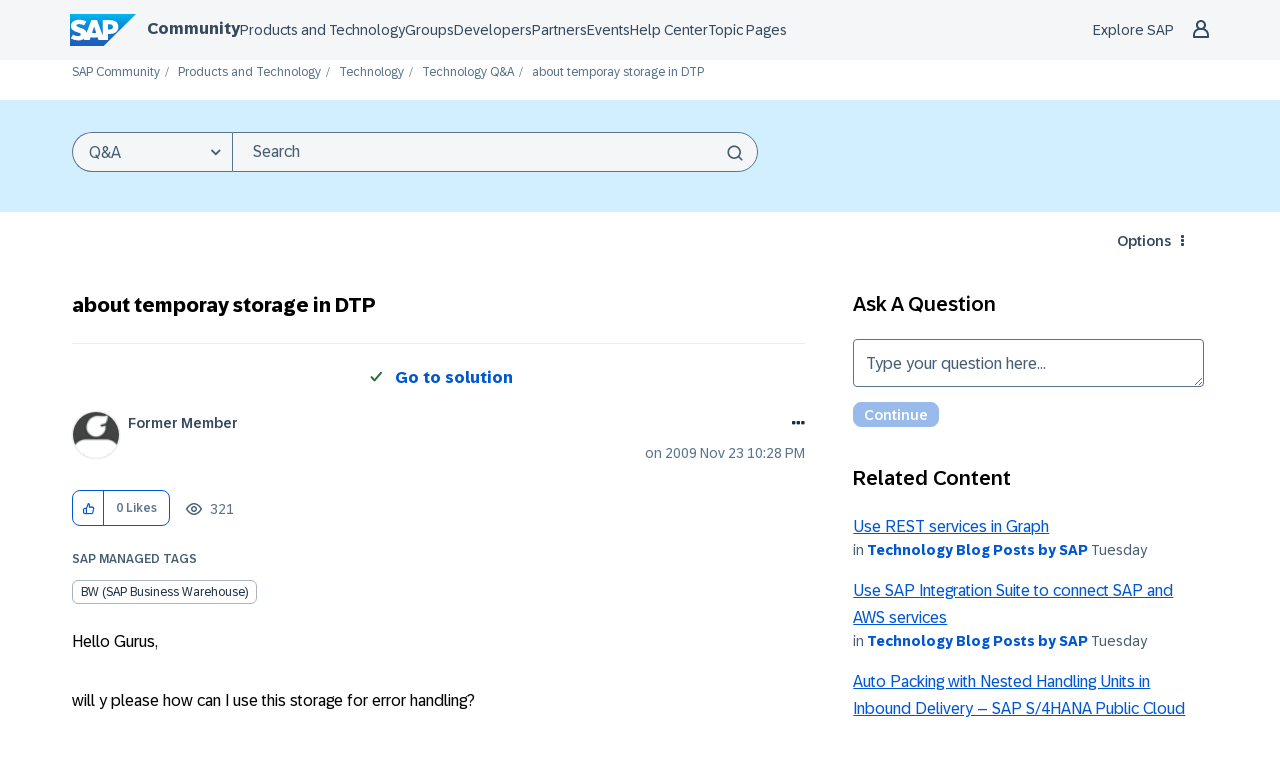

--- FILE ---
content_type: application/javascript
request_url: https://contextualnavigation.api.community.sap.com/static/1.45.10/cxs-designsystem/p-d868d963.js
body_size: 107
content:
import{a as e}from"./p-84b002c3.js";function t(){e((e=>{let t=e.mode||e.getAttribute("mode");if(t){return t}let r=e.getRootNode();while(r.host){t=r.host.mode||r.host.getAttribute("mode");if(t){return t}r=r.host.getRootNode()}return"default"}))}const r=t;export{r as g};
//# sourceMappingURL=p-d868d963.js.map